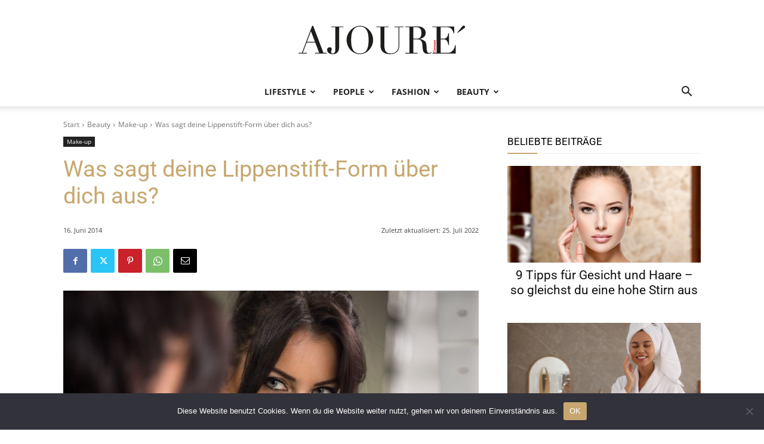

--- FILE ---
content_type: text/html; charset=UTF-8
request_url: https://www.ajoure.de/wp-admin/admin-ajax.php?td_theme_name=Newspaper&v=12.7.4
body_size: -304
content:
{"9294":1419}

--- FILE ---
content_type: text/html; charset=utf-8
request_url: https://www.google.com/recaptcha/api2/aframe
body_size: 269
content:
<!DOCTYPE HTML><html><head><meta http-equiv="content-type" content="text/html; charset=UTF-8"></head><body><script nonce="HtSF9LXxPBFU7pKlBGleRw">/** Anti-fraud and anti-abuse applications only. See google.com/recaptcha */ try{var clients={'sodar':'https://pagead2.googlesyndication.com/pagead/sodar?'};window.addEventListener("message",function(a){try{if(a.source===window.parent){var b=JSON.parse(a.data);var c=clients[b['id']];if(c){var d=document.createElement('img');d.src=c+b['params']+'&rc='+(localStorage.getItem("rc::a")?sessionStorage.getItem("rc::b"):"");window.document.body.appendChild(d);sessionStorage.setItem("rc::e",parseInt(sessionStorage.getItem("rc::e")||0)+1);localStorage.setItem("rc::h",'1768892726223');}}}catch(b){}});window.parent.postMessage("_grecaptcha_ready", "*");}catch(b){}</script></body></html>